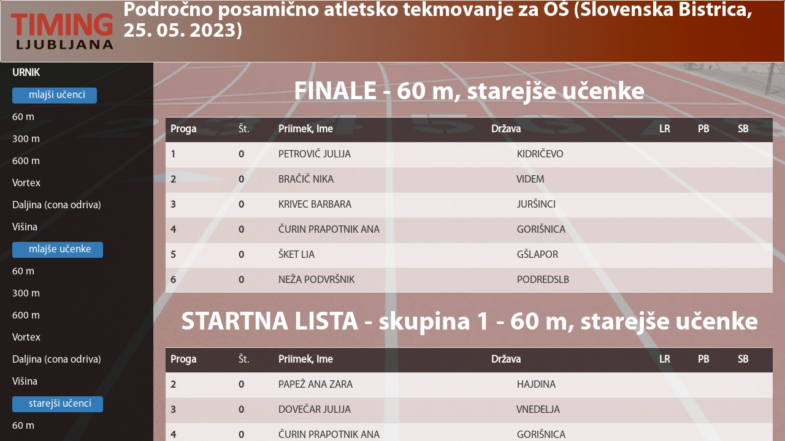

--- FILE ---
content_type: text/html; charset=utf-8
request_url: https://remote.timingljubljana.si/tfLive/default?DBid=5301&tip=S&id=484&datum=
body_size: 37109
content:


<!DOCTYPE html>

<html lang="en">
<head><meta charset="utf-8" /><meta name="viewport" content="width=device-width, initial-scale=1.0" /><meta http-equiv="refresh" content="915" /><title>
	Home Page
</title><script src="/tfLive/bundles/modernizr?v=inCVuEFe6J4Q07A0AcRsbJic_UE5MwpRMNGcOtk94TE1"></script>
<link href="/tfLive/Content/css?v=9StIvMqZAoHNwgf0CDm_FzTygxW4Q_luX0YBNe2UT-A1" rel="stylesheet"/>
<link href="favicon.ico" rel="shortcut icon" type="image/x-icon" /></head>
<body>
    <form method="post" action="./default?DBid=5301&amp;tip=S&amp;id=484&amp;datum=" id="ctl01">
<div class="aspNetHidden">
<input type="hidden" name="__EVENTTARGET" id="__EVENTTARGET" value="" />
<input type="hidden" name="__EVENTARGUMENT" id="__EVENTARGUMENT" value="" />
<input type="hidden" name="__VIEWSTATE" id="__VIEWSTATE" value="PFXeSUB5nVnm02OyVPqloaSC+CWtOo+8OxTMh3X0CnpjoeuSNYTOUMQizv1uBBgzIoFx9lUTcWrIW2QPZEUI41/6SMIEb6oU2nnfSHzVxG9J1OmSWjLvrFeQ5acPZOtFG+tgPjZx8cEiZi3H7HGphEApKJER1jOeif62gn8k5+PLC72M/7wVU9CMVe0o4n5M/R620Y7A3fzcRf+btmIqaknfaXi5eqtJso7wsJaMAavZzUqQxruYlqQgZIJd8147YHLdxKsTe0lHHJrSTEonoS8+d3YIEcNCw0IxNsO3HrdzswfS4hmrmyGnpKiLANqvG59FkCvZy/g/mVpuQHD9yzSBbxV/dbNKgncP13Dqam4OodrCgn0x7HzIy/FtGAcEgObPaznVh43Zl5ouKbF/k/0tR9GRT0mwCdMWyw7CAYxF13EijFuByP5T7uFAfW7stEI/dP6p1aZ3GSgphNkEOEyR3USgf5ccGWlrhCscOSfDmF/4Yx1U6OOCJTFPnhfv1ebfXROKuHySGMICa5tHnV8SkQ7++7SqbGVXHg/6m7WSq+H2KD5R3RS5AKzY564t3qXrhQyxWfXyjinFPo66jHmxJVrABSMWKazjC5C6BtlrABl4O8Ql+rWp1p1JJ2kF8UeHR14BFHkR1fM5CKcIXKvRHN9lzN7v0osT7s3qNsXyFTOJ2w4Qoa7BbdjiEsl2fM79UtU4CZKhd8IjRUyr1w1jcfght/880BJmra6dMjuTBgJciglRn9v5TYcNfRO2aOFNW71r/uuvbNUuzl0OWC6ZBkUJ2xQyRcs7kWTYkxbZs2hX+S/ip9yGGSyF6stwe3P3VSxMLMeopqTWBjmHn3r8b2EHIu8FmaaPVtHlMuNX+BXnV8nn2nDZuQlnXxX+/hueWcCy8reRWmQ38EzpFMLXiY36n72Og7XBhSnSUEsALuQzoswMQ934+PaiH6rRArkO8pa12fPiMYv3WBAvYNjd4xu3z9Sh4p88yCMeVFQh5dj1fROQe5ScGmIvgNrDSGKJrSz1azNeGp8IrodiSv8LxICqN3ayMscKm25QIvl29cIxDsD9U5PJKZW5Mzl/fZE7IvuWxONS3QCnFg8zDq66kzecva5AfRLz6RvEmZ7gCCmG6Ti6F17ellyXoZPVF8qz54Lr0X65B5Fh4KB7C+ARCQDuGL6EtwWSNWXU+sMTP2jpQ5Wwau4Psk8Euj7GdpBXYP2BPgZRK+THWRsPKWsM22SIPbKjXcA/QA6tsxl2ov0LDe+He2dAJckaGmbufiEZhzZmdHnkutr5aYOjHs9hrU2Nq4xZ/DMzHjiiql25IMHP3l4mxogmAzuFVh5xGrfepMbBE2Zk33O/dIzayD544hTlX32/Q/P5X5i40yuiRDlHAZ6gFQ7VZ5upE3jzBFWd7geQ7apTUF/nabqIT6/OCEtY5OJ9Sx/rSi7Fyiy+OZKhPakWEj3IoG1zP/tJtOTo0LrOMRcfqPwAXxpQk5kzGxuRlsqUAZpdgflRqlPWkAm6fAc27uMC/WgXMoQV0UKDGyXZv0gFxxupXGBz55JApCAVZt9fYSivp3T8Sizd4804Hkr3HO50vWSaWaLpQp62/BLcBiyi8Af+OoqeNCtYpuiRQyL0AG+f0iUx6Oa2Wr5jZ6YJmXRq9aBQYc96bMd3yKjcczaLTEOlygAKHEh/Y/PLDB42bOKrN+Utg0IEUVOCU/bBqnzRlj2rsSnZovFZDlZYMTqxutbyZ8yBlFjuiFEHMBlX8T0zzHjezQg8U3CdIdsqfigm1e5QMinPK/Yr11FiyvtoRxm81Xvr+LsuHzBlMXx+BA1yk+ja+QleUrcrOmIesSel7yjP2wAbLhCGE/1TdeScFB64a/hibiYlIG4Rz3paiz53uW1HWOO9CPpQ8ZgF3nMxrm2xHr2seeWi1damQFjeuL4s3pLsEXpfXk4m2VxkBYrSNs6+ty7092TUbcU2UgkEYlaORy/jRrB/k5dFs4RUvBZVx7+cFKPCrs/r3kVnJmdrwQZVj/cqNezdJJe8J9AbbOhe8i68LOtAjMLPJ91z8BQcBlCMmpB8bM0nOaGcXY4+swdf/dEmI4jFtdPU70qdOsPNF6EY/ppQinsX4Qlgwpqs0KjiuOl36t7AV02zGyG8Vm0qz9IFsnwUYAmZDaEuXuSeOSR6eRxjb1j2/RvA40H0WMcv9DpvYeeKuE7lu0W15MVIF6N8UXfkn0dvJ7/WBA4OTIvE1s1iOWkPyeB+ADhDEu8KhSOfgZlh6KhfcDtTRRiOK4FYRvn0e+DPrTDus6gp0dbsvOVSXrVABGg13VETESQm1yOoKO5sz6AxPQkfrYr9MA2dMJTOqTyE32av6t2WSAbEKHevD4hHfmT2mWLGngVHjzXUQdUv74kZvg/A+Kb6ilWKOxJ+j6Mlv4EtJnVPlFJ9l8D47lm9YgRNH5sPpjBEMLRHtBDGW1oVjEDwfbGeSxwmC4aXU9U+F0ryZeYx3YkrYwLpxiHFlGaKLql4C0gVDtVpv+3cZ77EpiYTlmMKYizVZpdl6t4h7JTOyCB3Kot2jmr++IuT2F2Z9dUi6n7jGI/iszofhQVONr2SeFCMUODHfxzTK9IKi2Re2iUzUD0DFYwpgVPjWDquhCFv9VX0rnVHXHnMKKc6KWjffBdaAk/8VqJRI0aOxOwlyx/bkohviPuFDUFfQiZ6jcQst3YcTcpoeTa3serUOYsQ1QukqsYdvaUV0vb6kATbjOVGch07C2BHpUDYi+LubnwCpKV2MXtE+Kz0r/LWsS890H+5UPWm0QyV9PKBtr+907TSVWR9PPLvZJ2cLZVTbSDfLcmyL2n9oROSPR34TY38HPwTlger6/6jBTG1DjPKlXLdSVA9+Q3iotFxebXi0e/0/84b8LxKr0AxgktkaE3kE+DbWMyjSOEAyD2gTicHj0VeyYtT7P+DeSSXhzohe8xVppWAYDgzm2UF4yRhhck6Uzpz0LsrQvj7nDG8mBnpX9q30KxXQvHSnYWUA+KU3Ee0v9DVCy9QVxlYhWDvwk4SqLyi1TnumIC+d8IImgSAyj5N6hkqqKm/gLWmuS/Hx9aF7edFkBJ1NdnKjfpKynA5/CVa3kB/aRIuqTKO9FYw3dWniVBgplH6+IPvi7nN3u4U6cjoj5n01cpzZ4FjWHHE32LSpzUID1SBENYzi+QSdSNJ5e2VxpzKLkz1jtNw53hmCvZ3FM5zXw0rrBpgObSr/bGuSCooF098pOOOEk0ZCXTglYybrLPW9RXf/hREUaOOLS3NhStj551smLuWClNM1XrG6vMdilFD206VT/0oM0yxY0XCwraKHEyP0eM+BkncFnQLD/CROdo3ITvvxZvFHBH2o9JOL4/1ALbLZBF2O4N9HY0Mc4IBqPTGfLUjZSVwgowhfq0cfWwT+639mG4crKr+auMW9ICRfftwpwoBEHmbujJKG/JCznmmvaafyP/8jzoS04Qk8gsGaNRJqXWn14JpFf6zvkbNA2f+JvxMKqv4P9tJ4zJp/5oLUvuGKbjNPygmSpsZsysbFMuwk4iEHyJKzLHhsbXJAsSFy0g9TvXJXnFPwm4/rtc1+BWtEzlbN/saG3jbAuidFJPL55xphyqa2rtqGqR3wLHeZIcRrR5UMJOLkRo30115gsEb1TbiUmWPxh0blTrxNV514I+pKpHb5MRRANBn/jOZ5RCyxWoS/pH1LeFU7RXX25rN8Ex6dXzxDbIr+5aSwnJ7856FPqN0fXdGIcmDFTWiQGpdhKCW30mv2oF8uE6QU3VdaPwLyvW699QPvMlWUrdl6X/UWzE+Podg4+IdLSRMZMOrLpGYxOyb7jSPXPqZaHotbsqhhwG4YupivXZ7YYOf8SHz9Vdp+11M0ZSxwGVkJha4RIA0PezPb2wHcvKe+gyyNvvJJSp6zDwYfnDg7RJc7XeHga8i4vQfs+XKzBq/kQe/2sNpKfdpk8H+xF7RrgllkM23zFXDxzhCOAlDEruiioBJglzQA5qd71rdf5a0NSYt3utxtnjt5sOWde117EmCxxJZELpFllN7wL+hpMoOy5XBwEKFmnFvhR/wQLr3fetvRlKaK6TxzxsqFdujje49AVJHBs+Pq3PxOjcN3D+w3pYyGOT/ABDVX4Szj+Mvz0eT84W/eT//Jd8OGujDdbZHuWzK+WJadzW+2D+GN8Pl7cM0yOrjgLIOTiNbADZ6WjYCfjngl6jvFzrtswE/ANPODylwx3i+exlIgifmCleIDuUH3eXoTzEJW3cztaea4wT3ktGi50KlHoG1vB1Hrekf06ycep4aFAQ7Mrh2tJa1Nxd5Pf6f0e6U9iNPaPH6pNM7CHAGdDlSmaRmepUURmln3NUvBcEQSrYweAnk2xeKGmKm9I8Nh5fEqNs+Xh6i//aNPsotrIKNxkSzTRjfTAG1Bw7fKc/3eS0agmGabase4QEyHMOlLg/VMkW3u/sLlfuvUQludqZHn+JzMAh6vGwmJNr1Oz94A3ZsmxwC7RA4YQ9DygnZmhYCciOfvc6xEXFjFxKprukl/LRopMKZgtQD/KrqJkLHeN+uU9nhXDpoBPJErpl22aMo4OjOwn0UUq8nAX+NEZoLluI/OIE7qMbddhCQt4d4VEWdyOWP8AcmiFYiWeXxAzS9VFP/s0Ar6mK5umLwnXNqpOiqMy1H1dDdqaZNR8deTgf7gKNQDYzL2LfcngWv8V6TV1Dn4FkRGTanJ/+UGickraMufX+Sg1V7vW2ZiyanUautFPx69MHu+EesMuaU7QsdrTXYxtrivuCUHat37hl9ZtwjLzv5dhXX+SG129lr8tvBIJ1HHes+oudKIxZ1rsDiGxnQWnWNOLqKTKrT/wSPpF/TzFf/NgDl7LDT4CjrfRWFpuu5M1xpuUkol6Ggub/DYsf5hkECHBCTE6O1838BOKeuF98Pr9IYs3Dge+uIxOC/FN8vTJ03MgrKyeTupJCq3jM9kKuWijr96y8a+ssf47Kw7d7U3gglxpAR9otVMVmxqDYoj73DB2omcAjWuV61HD+uK/vnEzEcOFaWzQwJkHyK8XghoKLF1OlUSr3FyZJZxfydvMO6jWRLSiX29sfcAdoGqV8+jzGNTtYNAVEaVfiOcsCS7CNCgNgCChqXsLChYK9TaHBrC9ki+JluIC+2N/OVQypVCBHKzpWoUL+R5IJKOCo6eGSZtbEj/lkxvfPPyb9K6AQ4mU9/Mv91P0o6SO4NC7p+Fus/BCkFQ59hMFsrmJ5KYYPuV/zkxgmg9CssmruzQa9/cAFCl7eagAHSsPjZ3nt8IU+s4ezdR4IK3a6ygIas8b+POGsiPnrl6YLxyrlbrPmMptvNKtfiVUGxl+EsKR344RF1FEnm5F3P25TYu5u2pR5hRabApBS2SORLLeRESYeIMG1+F8Dhxt6dO1cP/8qtdsDeXDtS/nEiFMlqDxrOc5WDXEPD/6A2IogSqIhB54Caa4cUXJNdLrUx2o9AsogX+1ls+0pseC75qT0l2tQ/H0ZTgMq20b6mQ6ZkBFBT/Nf316/XfMftqzxUBDlt59AtcgpQq0iFscoVoxE+XS2a9cPqEOFy4CQtJxnRxMnGOEk36bIZp6OmbR2y8obq2zNnNR3VBt51gcZ5sArcqJCtKtPSBp36ftu7VxIaxYV3RBt6/lPXeY5iDOilyN2d4JSXFn0vfd7ZgaSivYIyA2c5pB5jSL21suNfrcLJkKvfCcwU2P2MypW2vDP59PfoZRMHzEJPEhQHfpJJA5Sja6hMte6YRQCm+dlnK5IbupYr9nGpAX8QhdlQBatE2seyg6rrH5NRiQEtmLlMrhiUAjS0q7W3do6KGz7+py5w/mkMDetw8rmxUKp9vtGMd0Zcf6aXl5GoBYJaUsmPhyZJy1Mx15XCU7Agg1zjNbuNoE0XKZW2qfLv7tmKukMW2nmk8IoTi6iZlvk2//rSwH+UYWsvAkRxi3cQWAT2lqJMBwRVXE+UjipEarTHmxuhExi4PeASI61NMwnV26jSwRTnq9aSkW2s2hvCmjk7HeQZoP/ftrLAgS3gcjpKzerJ27Oh8XW8tg4yCzRTtSVq9N93K2ByI7n+Qj8AJAy5pR0ffdVB0W7hb4azB53tB3HnV6Wuqz/D3Jk8PjMKpnnQxDpEIjep3t75gmGvkLuX1aJmeum7Mhh4X0RTGBHGEOllIUmjDTB86GuSUxB5z9fezRXZ/NZ/9ru3Oo9wtyPdOTaxRhnwj3vYfT53FYG8t8cIKWL52hBSwPR7BWPJqAj9G4ukmhvp69KspDTAazi/sXG5hrkmx4ZtCSB4p05ExbN86B4fZZO0T/D7WlxKwjTsRbHRkDpNVYyzar2/wzzQwANx0RO83ZQdFq5qy3ERO0DIfOTmu0cdR4qpqTjtQ3PEfqzzl+z2QCe4LboiGVBrgK1Sk38zkb1NVCe5NL8HErU/4T/[base64]/lfBhrCkqWzQpxSVxHhLxujXyGnDaB1OQ15JQyhXgVyBSTQP39GMUBaYVABS8g96eNu6i0M6vG/zNj7BCvC3MgA5Je9X1FDXgdhUL0/J4A1X/zDcByNtLvcrZwhp4ley/Vh+CwLjcqnKp4ExAUNCS5HEypI7EpysLBvJ4XuqDIx+r0VziDq3oj9LNHaaUWkeXj8BewJRn474DDI3Y/1CXXeDbZMsrKZcEQdIYg0jhoWo7CwCQ5LFI6LEcUbJHxC2xwXvl8Sp3yleoKbwR9CQTWXt5krDyf8sHH8qel8vHXyUowisLNfv6Yx6738HADjNFM5FSuwR/ExpXkRwuxqntqhOLXWti4MIaFTfQbeEAJ5HDnKMhm4PqlNCLsD3Weki3E7hhSf+fW5vykR05/80onzWQ9T4Rq9FrnQ/uTlplBgn1t+By3dXI2lR/z5I6yr/o15p/6RP6iN/[base64]/jh6k4exIbSXz0xjvtqEZgdlzgjbM7FZfdUk+giLpyxxKCRnJ4RqkwijIa8wxF8IoAyUrx2ce26tokU0XEN/q4+58s5LiXH3D8WBAxf5civXFO6Mh+zT7Qb+XLXiHSCWxEOGB8lQl4Hix2+N/SipDNTw1j963QDUV1JtHc9UiUJAC04m2niUmhUrxgX/g8gvevsgIAoLAByalVq3eOaGAKCvEjsFO/Nb6jm2teo1P+3p0JTA9VKDJaEFEaBKWK9hJSBymtagCQeGjFKUb3s7F4tecKGoDUk9q2nK6bdrtHYqozbfbRDZ4/WbZkwLqtfAbrtU81afMXsbaY6lWUg435sH/c7lKZrpw6LPynnkhMzeD6B4wuSKkjRRlN++icG155kWkvtgoVZu6jpWGc/uk0qTtqmWmtbhlHpOJJJI/XY17f2vPwknbEzFg884/3aEnDRy/DOBnIhG6n26EJHcZ0ehurtusewOVndcR8rYGlz/r8iSXtFpo47MN1gpu7KxdSj91RaCePg81GlY4WrWjYxTjMevd6wLI63MOifxOiMcxajWhUV2+CridiiiIhYvzYy8pAoRZw7AoeuJTmOeq9YBQdzXDiA0VUL1B+rpJ/7QiWjBAthZjk1FQBuDZefRqA2FLQ5WmD9mHRjM7NVPtDkLZJVytVN9q5DLbaHJcF0O+ljcbRasH/TUAV/NaBgL5vENT9Ghzuar5t9J98Z3+Ytxvnvl9C+iG4YmFCujssH+/XZ+TYrWZ25VIJd+V98ew3VUi0Vj9LDrwEAa+h7g6D7InhsbkizJ9HeBkyoctDjcen4WvwuRbgu51r2qPdmBi31g44yoLN2gREnmc6cNTN+FaQZoZ1WcWU/er4MuJZqQ5Ngc6pEs5W/Jl41e7WSkF5457HjZoEdBX5SViooqMZcE7vEhNEwnoJKP1a/mjyXZ7wPZni1I828P1rFqc3uJCf6pu0g+VGt2iZ8YostDHlMVsy4TCVu2EGhWOS9zJ+6OEj4JRHyW+UH2EtPjHnqA8V289692L1zO3E9O4F3xmGOYzo7I8RDegbBYbxNfXP1MQF60zgg740IxSnEP1sCbf3S/Ug+V7W3oo5hvDg8U/p8FL+Tyhal9Ct0RFVbuVkiNWAR+kk/0PazfdwK4kcD+FNZCci8XJnOS0vGuDYr/e++2Lt8sLrOY9Ufv1Ox2TZjP7TAe5GBkqcrRNVxEDX8mZw0Y90mEd/7kDERSaGJAAs6MXB3Qps8evWNWMKylahrIgZwwCGYZKcSSdtsyp386eepLwZ42jZPb4qJ7lpboxLhAV7bExzMknR2FrU1GxoNKkF+i3e4YZ8UiFeglCsYsiNnkI1dYrpvmDHTyJZSFeYanH68XRjXPLL60nXdi8HHnUvP18WzI/rL0nuYIqGtptwB8EmYUHUUZP3b3eD1vZLfF1PJTlFBdEXNru6SgrXDKYg3wh49pdLeI1p/v+GPeLx+GbH9+xJ9Gz76Ir6QEUTk5MwZeIbEgR26IlOs4sxbPwKI5ce3XeHUtw54T8UFZMQvVRW7yGPIKvocgYwEmdpcUuJG0QUa3//iUOKafSnTh8RuGn1QV7DpY58E5lz/[base64]/2X3o6zUoCTV6mqdIy6+xg6QFbF+J0flz++IiHbL/2HVNhIPn2sO7Ou64TbywY8UoPngU2nEDTr11HGVe4A21hbqcxwjuLuDxNs9tXO8RPzQdekiIx3BkjiPIk9y1qRHYM3sMAnoVZjL/Qh/yYQAjR9uA4YQXkEVveHgaxog668rbWSMZx2W4cy6SGfXn8/BHLW+vgOP2o/CHjfx1BCzMpuDT7HWEVEsSbnKdlzWOe+CEpG0MHOOmrpWqYmaeoBivvW/YW1ZN6WdFqF5x/9dCosVJdp1L2deKURGBZLC+RKv2D2lCm3JLOq1/hI8y0LZttxKjX0h25L+uCDvDY9Ze413m/JOMicPTwKP+X9l3lrAO8K/1CXDVdZ0cWYmYIZPFMw0OvpNvDPJu1fDVa8zQ27FK3FJ3+MmAjHh/Uwi5243NBxpSpRq8/tXaK1rPd7bJIyT/Aj5jlz2S7B0xVtuQbWjBp1+U9OyD8502ULZr3IIDvUOM3DMEmBVl5W+TMxCgvsbozA7o/g0LuzGpveP++AQM5oZGWatJX60H79ZOpSopa5oR3ZdhRfeNzFgOmLjEp+NzYh/t+xU4oz1xyPjLBtvaltKlRhM3wox9p9Aad2t4951BS5ovRnv9AHQYt3L5hCeVdv4mjxcd8yqQait9tvADSgUtTXdVj36FviDUu2c5q66Rr2Rgasx6dxEes6NBv+xKSmnrSORqYf+zPkb/pIIKTcaT3XzmuJMF8v/ZUwCKitXAo3Gs+naneBjkUDergRKu9Rhrkm6gKFeCry6/5eJHTc/XICTrBBLXSQhE6/gX/o+kyL42AkDisqvjT//8dPjAVdXk7gwrOTK8SpnTfXZq7CcHw0gPDcNWmOkPcyPynsVKZHBruHcUV0S1fo/hjNt+7sh2jQTfwKhDArFUbknKb3QMvunzvjXWZVreRfLq0bI3RGlKfMG8PAvGIp07v8IDbY/mDpj4wu3IZW7Z6LXXj5kn6oEW8QgGKRbZVgi+NQXL3vAMkKLxzb65bHMAYHRRluFMWdExTu59IvTqfKsdSSk04oi/BSfpQVkBCuStE2Kf4ZU+8pZZsulz7tzdwdLaBj0KHLimvh5Vrkm7ki4ynj/OHhXsmwMYqlrCCmyQ2ou4V6+BMRiaZ1gIqXSfym8m7UrhF7USoXbL2TknHAFZkUf3HE4O0hdkl8T4qEl6qxUMDmjGiBEjlQZGHhVitnLq6Q4RTMJt0WaZtLJxkaNYfsDDntNZgs4waYTt+/sF7a7Ba8Y6Ctl/X/PDkksCoW5a8psMyPfUDt5azUVss+FsHSabkUu43NBqymqSpMBqz6mQ9yW2cZgVpJqTh8aaeGIYY4CRltL4fTn8BlET7nVjG/Q3B5OhxJt9GD2VkL+tTWaXiZYzJnlrsruK8+88qjm0aLb+DP1mbPTYwul0znGte+MgbtRQIaKFH75C90XlesMpNRrrEyM76jgneCQVHqJm9i0Fr6l1lJZiyaMRrHOcrBswtSof/H1w5bntLGWAlcQoH2QM0/qNpz6m+t+qGxuTcrxT6CWNq+hl06yZrntL7aVr+eQ3t+eiMoey61Y/pP0yx68Wu3+9virk4fBTLpkD8h4GXkoH1xyuWiBYvAaq4b+A1bgUrpBOyTNcgjkNWOdUTe7owUUl7uFPLjPSw2bqyRby41eI40k3h1p9+kKe52d0HPxGTippblUcjjzbpcb6KK9HRsmwtKu52cEqjduJTFHFyUhebkNNSmYoIYpSmfViOc67QEmjwqMgNzcKZ2uFKh/C99ryxaGQBLt/thVE+KThrFGJmOIRcxp4tCA64EnDSmz7Ivl5pjtkNG9CLrRkgkTgdVJuUzmKiSYafq8KvCXmG6ySik5CCrorUyYZoW2qy/RZ0oKjojXNtygPFNw8NJRqdeoIRSou5WLBUfJHSlF/QgTfNqToM0JcGL2t8oF3CmI1PTTIoLSxOeIkud3jvL7qStO8cgv77ofQV6i6wKd/fGrWTvIMcZsjNW0e+8QGPIrsKBhhz4cNE3zHS44X+1RtcRX1sFGSjgFprOtq+bTEQB0UXOjIKdgbfdfOKefzbqWViOTCWHqZfw+uQ/6d4p0214WQb8HIKJ7N/[base64]/GFnCjKF0odSxVmOH4AA1xH7zP4kpqxwFn175n6pPJUuFvSOCDD4+upYBhwKwZMPj2HSLE4Nt7nYAVbuAIO5GC30bUO1zuu4DE9Ui3WEl5rjWsdCfZseIgnVqmZRSjtyaj9RY/pN8b2SoVZ90kcNMZhQSySQBGGNk2Bi8U3u2Us5jBAztknieIt7I8LveOOv5tyxudQpqcdhRsV6ZJC2+CPcX/GusvzmG0bldWkjz4Vkz/YFGJUufBbMuCpj3F9Mch6WZP8NRY0CO/XV2nKzV88/qnNIdJWl1qERBj062R8LI3vgQz14T/+N/r2PMC6ZULPbFiIv8net3zXvbyjynV2jlo429/rR2wjdO+jVpJRsdrjwBjGqtcGKcOroeAqJRBMrwkBUyQHKgqIsgyUX/PamzQvdeMU3zWyWrqGLaURtVh9umrdR9Fg28n6apAM0WgB5grd5OZOdFAQ2GommdntIbjxNfFdu7z6mRNV0xbFjocvIftKD+E7MmBkvVwYxU7UDV0dM2T2s43E8pVY/La1K4qsm/FGnOEcC2xF3NR8xh0lm0hQCpl44P3DZRUX6vjPm/o8e3ZFQFsMQ0cYPylQudQIoauqcfY659JS/[base64]/F+b/g0RCIeIJT6EPtBukSKx3iG0XodVOmxSknFsSBsVTohsW70+zmKZ/HJtplCc2zrcQCT4zbqDOqGw6l5iLYafz9CYqhgIVzMQ1NFpvVvJQ1YOHUPiPEtV4M6gUTOr8lmgv0ELEpuuXSAJm5+4qdvdfKTnnamLBZkyKWwoxHFAiSs/QAfE9UgEQyGtM8O+pXUHF8uSdt8wFwo4p6Kk4B38U49voUESf1Dt3/QDFTiF5HZXEro/kr9kuRc3JJ4mFSv7P4toEf3UwNcYwXHib6rHxQCKA/Pw4NL3QROacJRJHmBBrAelvjjvm0qC+TFu4bqogZkq0gj2NGvwlcat0a+6BD4BmiDNg0UOKegIJxCCLCZVyZUjx5ZyMbtielcMGt/gQYdMmELlnUlXkcxkWmhTLn31UzP/mf2+SwD2bPR1vVqWGo/AApppwrD62KSr1BHCSM5rwzNg1vtSwE4QLGuSfhlnmBiVoGarAMzQGT//LWPTtB9IIe3vqa4WwLks49Eyci38mv9V8IfyTgtiiJ4y0m2wxThWktnWTivqTMEbioUznrLzSvgsmiWnlyQeI0KmQ4bmgpySTFfQ1jbnE36CehSCkEoNKbtybNfigRRGhDWIGGA/yzPVsGFivFMmuNRmzWi+duFJ4EHh7GGidLpBr8yreb1a3eWzyV9cTA+Fnr52UMszE0HPMfUiSaYEVIkaAw83Yl9U8dxzvEqhdspL/4WN8W0aI95pvGeoD+OOm3K/pnHs8I+lvJLKfvIQhPV7hq+SXLaq+MV1oY7GjEpHoAT/s9X/VbLfxBOVN0vF5fyb6Tu0JIpXfRCziPmNfDLVIwkOc4ZnRV23ZvWaKG9lf/fSy6Ll7nJr9HCZWuDOoPXYsNCJHPTRVwVYFJhtNv7NPda4dZ4J36AQUHF/BzR7aLoxCPpPDHR190bdGKAWDU1wfdGeV82+o3siYXUxJR9kOv79s/Zgzcb4q0tuyWLRRSINzcRNserZxs06j631qEmZK5BNydy4UCFmNf0xRFe0Nfb/9+loiXI5eJqpFhCCZmRuJg6Sz8oQiMpfE7NQzwfJfwKUB9LODE8c/RleifBLwusBxRz+ICN36pxRbUwc2ZqNoIM4HIaVINmVL0HURhYfPgM/n3SeAhTeZvXnupWrBQ/Jq6pItfmDowpVGj+ugVTsByJjJZvVzZDGwFuuFK+lzPaWyzbLLolltcTnmHNN3PbG3Pco0+gufmZv5bOm+naqY4reViIgtkbb2DrXaHL7Ja84o+wMwCDBoxpa7miH8iPJyMwxQXPZ/dX+/mBIyADwYcxQMTzCl5rwKrGwiCFd5qGFclG12ByMf3f7sif0pe88P3D2iuek3u6mckS3LmCT02QHReQGqdoIUM1Bcpwk6ZrEZhTh0cMTmILKzkoSVg9AFqVbuEoJUBJc9KfQqKauIcykccezopUQx7pdPpLvqq3cwbDxkgYi9QeS//g0gRnQBrXnJWrA8Z8xCNDi8eQ7mNyDyfmWVF6j4Tug80ZSXTwiFV8Cv0+Wh/DpAuO5FM8CssTpzbDB7U/pH9Kc7ZiDSKq6KDcBVR4CfKx3tN1PZThkNZ4UUjjYGVLrf+aX8oBKnKAFNYkw5WTGJy7OXaYUF9fQN6kAkMelvzzNlRBD0qnmY5Mzi1N2S6KWmEB0xc9Tq+HHXuqiJo3DhltO/F0aVAUQtndzggrbqbI4IRIrhqeZiewJibAKJtW8ehq9seJdOFsaiI3qUJSPemprthYJ+XZJTyCgmBlJmJiGVLlkut2Or1DKYvpwXCpFWH5hmnnzEg4atX0NCAYvR76gpKITaeqXOVZaLUD6p6Wd6/6kiPFg9quYnPTmEy2JRjVUi0E/yWPRBMAUFNDJH4xD1ybm0dFI2dniPUvWhOzDAmepfweXkJlgzeL3+Ze7BJ68hyu36kv7Lj7luD/non2ur5jy91wCrm7pvUZrQrU15njYDA/Yrssn+g6kY1zbGNpolLd2bMSm173TQIPi5iA4xJutKWgBEsHqlcBasHXY8HvNMI4ztbh1myw03ph6GM5nszgcV42RA6m8mDCBuZv1RNBzSms3e/T+lKGeNQDx67rJeyxv/YJI4hwx0Ki6zXQuAn29Q17pBV/0xolgBO4Y/xKKgNoxdtfA71b6HKnxongNcfnL5+JjK/dg4FOVihRkIguMd2TbGnfJfO6LJPjQj59JdmV3KHLhEwRWUwzx6iyBytDCTE1VxdRhZYNPHPWbzPmhhK104IE2F8H1qXsrmzqxFJxJCTxQVyRBNQvVq7s375FHL+wVo0lMbeKmkRTYaKUeB+oBHZoJ/3kZ6pPEmq4bylROL533Qph5baSQ6o3PuGdhvAz8QlAFdNrSGYqFzgDTm4pezuH3QRFMpG106MLTHonyNteMDZBtADNTwFVxQfuMlAt6iDIAKKj/[base64]/3V3hfV2WkPDeuTxb1h4GwtPf+Wiz6bf4hl1tqFTttGdYXTZqtGMT5mHC+s6RrbnrSpgVPAtiXb63QZUJLuWeMMLUCoqqy6PTZhOw39c6yB8yjtKFFEe6bDhLM5i2m106xwfpZosj2zQ3Tj0g7vi3ZmTGS8dcxbMo49gCudM0Rt4kSl06EFJiH3pEbBTmsl7/WPREJ5flBJER29QBk2RD7sidqtlBkA56/Ns6l47rWxZXx0fCpTF3gjprNuJYp7NHIAkDrfQK7ptbZ9k9FlQGOur3iJf8WewXLkE8rjU+byJAh0yW/G4SDuViagdGSptqHi0lgET62BT6xwFvSbnSssFMA/ofuDuF4zQwB5lk6LJuBOAW/9tXGAsqmN+feMqNk/DW/krtB/f2w9cvo73gPAHNp4v4PqrtHLUeIuapGv9koMVRLea7gCpNk8qhtymXhg55a61r7urSUr0XUoa+nXPRR+XCBYSMyaZ+mvD/jgJws8e6OWyGlu8YSQboaz9BbxHDrJvojK0xYVgUZF+kAuUS5VAwIqXD8iE/ocmnOOeSBU07wJSTnkBit43Tn+FWVcxBe5+2+iWOM7qiOKlrwfs8Usi1c0yS5KTqPvmqca7jCOXSUm/LYqC0wXFbmN12QwrxKTcy2CQcVpU6Ne2dPbJ4oq1RqANTNqFJxvs6PCHLKeEQwSZAWl4TtoWeSqfWXpgrCPNXb8urzzrXCqzYdQRaaNdE/NHTQYWxAAXw8rHLC4zsjq6SASy/G25poOMt5N12g3/L2VOvG+kHHvWQbhYuMHesHnlSpIP4EZoR1D4Vz4gyZAAL2N7OCPT9CFw7G9GPFhWjLR1d9nFeFzW/n2H0/0ITTCcHjEa9M3vlbSggBNPB3enJZgJrmj/0fgS0H3TWQ5ZlXlPa9B2z7TncaYZW5Mi0dOiN6OqsEIXFkC+CN4qBit09zd210NpqpLtMbqHGrgEUZfpEIiy51W8HVbhmqvl1FkELk8yLFVIWz2Hw/CCtM7G8HAftkxtOkv1Z3ighHZTAs/LpnFf3z8R10X8h4mnniWnG6F/lkzKqgl5WjEdtkUtsLus9ttNHL+Odc1clF8w9UoXHjgiEtDcFsT5Tn2BIR0uHGfzjJWs7cxJ2b3QrBNIxkd437Bfg8/LQpv71iWG+fiYxQI/Fp4+uUbi2PbfPAcXrrx5ixwIVHfukXKw82922fm+8rdxGYI+qiTliaUdNDZusFK7lclYTJILOJHkBcZoz2ZKhaf3QQc7H7iSJ1zshskLpbFjkTlEVZHzEVsQBwRdik/V5IKqigkavwwZjJzQVRWxQHkfUlpbxxdY7ac+ZFEedHdndg16jb/cFwSocVpZ5h5e+43Duq1ZWFzY3SZMHiSesYRETc+lWqG6uv4xVdE1RZRFGUykWQwy1I8IrJ0tTv58kgytbsgBa9hc3y/S3wB+pzrlsINurqDNg3Vj3nhAnp6B7PVgzQHMsKYtEuDkOBN4FyVkHLsTRuJxNbmKUozqgnkkWVKZ/mGGTWnPzWRwe7/[base64]/sOlJzUhJosoMhBZhUmz00i2mJDNotbt3jpnspcBz7Q/yDNN+17jyJ4/3mn2ODB+mInjzixhabFZg9/zCLopFS4fxdCJOIsDle0bm98ZP5pUUYKqOCnlgq/Mrj2skZwru0rixMDj7r6Q7Tu0S7/5AqoQiymGtWadcvIT6jYamRJQSjGtvAvZhUmF7soz1pPMnq/c6qBpzdf24beoiAcx3ImMtQBJzenPuSH9Lxc3vbWTTNoC5NJoND7zUJwLXH07VkZ5e1Vi8lLa14lPXLq2J7n8Marqbo0wDjHUNB6kVxXUqnQEOcTwgPDKQTgCIqRcgnlh1gH8M/UiJT0PkabqrW7iAHMqQdw90uscZorMyb2KIIxqwFeRvPMkOQuDk+MV917hDKZ+Xupyhx15A3QRnU3Osxbk1Oz3iLnd4HkZrkxSi0cQ4BwQsf8mmUJKj+wnip2IbO4j1WvA2au4Wc4coS75nkNDcmWehoISKlPCAym0AiKa9PPX3Iy8T/XKfSB8FncxVgRklMcKz8B4C2BRk6U5rV85b8MIH6kDQ0Htf3r3gIRHC8ACfxPhTR1O7AB/ovjPLO3eCP0ntZPCZiZw0GBspqOBn2maf8IXufE0wn4osjrVfxeQHBxmCTbpX9pPhblLiIAPot8NEW8ft00rMdzCdzmFgdEoL3zT+rJmsd0QRR9eWQTOMadGa6i/Df7xsgPYtVmbuuQ5jlqqwKWctLme8DPDH3Y3+snvQiKZOCVIZUmRQIEUoNmXmTqdFeWbxB6/pwlpeJyCujZOevY+66js4NkEPGMEkhTPSRXFwvTLGl1BU4YxZPB88z42NytyHcMC66l2Ks2WiiSIQjavhzpZkweDE90GwzUWHJjlnGkeZHq9ScogukihpmHNjYkCbfrKCsJRt9hcV/UKShZGJ0eHfh8nOzdnknZ2tFdK2iQN22f5n2jR8NlQOgDACowEI/Sqaa6jiqrEgIcdfuXOu7wA2UhSAPe9hqdBCNV17T400VzM5k32glJv9BNLq6+MjqfFl4FKYQYrtEDhwJdjRy1Sl2LKNdDbpl1v4xaAnDOpiARcIpTUUG74IoVJORsczIlEfcyv/IZpqk0ksPDQaMIJX6qkbPmTQQLg33YJPEWkAoMfAqUFYj+dffcU8Wc/hQ37xqf+l1yFCk6UaWOe8oQK9XpVNA7+NLKuZBZU5FuZyDoR3J2OO4nyDiEjE1wNofws8dJ/F5T4mJuyz0WdR1jgh22Yr0ELE3H0wYyD/9X7k4dmtzJTJVLAH3cJd5J/SBBXH1svgEyu8etRnFjWZuydt/vc+/asSNzBMxV9Uxp+rlKiUkC7WzPqWwocPK0DywoLBjzoGd5lXyP2uJg26Z/3AeId1z7WlaETYJIyWDX8mp7RySbaFfnM/Kcau87hMUcoP2QDETocURZKWarY4df6L1u/FdiovGC1eGsbKWtzeLRCCY7Njd5uVQ5mloo2aq2szaxg0xhLhLz25Kl7DivZgZY4T6NqB/ZLBjW5Qlq9Dre6WVolH3wWLj5aRj1m7IksPjAgZRvt4r97ucBwrDlW+EmT9n8tUH5skEX/H63xAz6JP+qHMVj+xf6+u2+rJEZcGRwgIgrF1uVCEJbroprWaePUgxL/pi2KBKixrfOTJa7G66t6kJSQQQlK0nch7ziKI+0UrL0SpQf4cuhgeotSLosp2xL3A6E1Hs7CsTTPMSSdixk7wgB5MirdjyfJXov3L85IRPj/xCe1WfubM6jkj2s=" />
</div>

<script type="text/javascript">
//<![CDATA[
var theForm = document.forms['ctl01'];
if (!theForm) {
    theForm = document.ctl01;
}
function __doPostBack(eventTarget, eventArgument) {
    if (!theForm.onsubmit || (theForm.onsubmit() != false)) {
        theForm.__EVENTTARGET.value = eventTarget;
        theForm.__EVENTARGUMENT.value = eventArgument;
        theForm.submit();
    }
}
//]]>
</script>



<script src="/tfLive/bundles/MsAjaxJs?v=D6VN0fHlwFSIWjbVzi6mZyE9Ls-4LNrSSYVGRU46XF81" type="text/javascript"></script>
<script src="Scripts/jquery-3.3.1.min.js" type="text/javascript"></script>
<script src="Scripts/bootstrap.min.js" type="text/javascript"></script>
<script src="/tfLive/bundles/WebFormsJs?v=N8tymL9KraMLGAMFuPycfH3pXe6uUlRXdhtYv8A_jUU1" type="text/javascript"></script>
<div class="aspNetHidden">

	<input type="hidden" name="__VIEWSTATEGENERATOR" id="__VIEWSTATEGENERATOR" value="ABA5BC43" />
</div>
        <script type="text/javascript">
//<![CDATA[
Sys.WebForms.PageRequestManager._initialize('ctl00$ctl09', 'ctl01', [], [], [], 90, 'ctl00');
//]]>
</script>


        
    <script>
        $(window).resize(function() {
	        var path = $(this);
	        var contW = path.width();
	        if(contW >= 768){
		        document.getElementsByClassName("sidebar-toggle")[0].style.left="250px";
	        }else{
		        document.getElementsByClassName("sidebar-toggle")[0].style.left="-250px";
	        }
        });
        $(document).ready(function() {
	        $('.dropdown').on('show.bs.dropdown', function(e){
	            $(this).find('.dropdown-menu').first().stop(true, true).slideDown(300);
	        });
	        $('.dropdown').on('hide.bs.dropdown', function(e){
		        $(this).find('.dropdown-menu').first().stop(true, true).slideUp(300);
	        });
	        $("#menu-toggle").click(function(e) {
		        e.preventDefault();
		        var elem = document.getElementById("sidebar-wrapper");
		        left = window.getComputedStyle(elem,null).getPropertyValue("left");
		        if(left == "250px"){
			        document.getElementsByClassName("sidebar-toggle")[0].style.left="-250px";
		        }
		        else if(left == "-250px"){
			        document.getElementsByClassName("sidebar-toggle")[0].style.left="250px";
		        }
	        });
        });
    </script>













    <nav class="navbar navbar-default" role="navigation">
        <div class="container-fluid" style="background-image: url('Content/header_bg2.png'); background-size:contain;">
        <div class="navbar-header" style="max-height:100px;">
            <a id="menu-toggle" href="#" class="navbar-toggle">
            <span class="sr-only">Toggle navigation</span>
            <span class="icon-bar"></span>
            <span class="icon-bar"></span>
            <span class="icon-bar"></span>
            </a>
            <a class="navbar-brand" style="padding:0;height:100px;float:left;">
                <img src="Content/TL_600x300.png" id="MainContent_imgLogo" width="200" />
            </a>
            <a class="navbar-text" style="margin-top:0;margin-bottom:0;float:left;display: contents;">
                <span class="naslov" style="line-height:1em;vertical-align:middle;"><span id="MainContent_lbNazivTekme">Področno posamično atletsko tekmovanje za OŠ (Slovenska Bistrica, 25. 05. 2023)</span></span>
            </a>
        </div>
            <div id="MainContent_stranskiBar"><div id="sidebar-wrapper" class="sidebar-toggle"><ul class="sidebar-nav"><li><a href="default.aspx?DBid=5301&datum="><b>URNIK</b></a></li><li><span class="btn2 btn-primary" style="padding-right:18px;">mlajši učenci</span></li><li><a href="default.aspx?DBid=5301&id=449&datum=">60 m</a></li><li><a href="default.aspx?DBid=5301&id=498&datum=">300 m</a></li><li><a href="default.aspx?DBid=5301&id=451&datum=">600 m</a></li><li><a href="default.aspx?DBid=5301&id=452&datum=">Vortex</a></li><li><a href="default.aspx?DBid=5301&id=453&datum=">Daljina (cona odriva)</a></li><li><a href="default.aspx?DBid=5301&id=454&datum=">Višina</a></li><li><span class="btn2 btn-primary" style="padding-right:18px;">mlajše učenke</span></li><li><a href="default.aspx?DBid=5301&id=455&datum=">60 m</a></li><li><a href="default.aspx?DBid=5301&id=500&datum=">300 m</a></li><li><a href="default.aspx?DBid=5301&id=457&datum=">600 m</a></li><li><a href="default.aspx?DBid=5301&id=458&datum=">Vortex</a></li><li><a href="default.aspx?DBid=5301&id=459&datum=">Daljina (cona odriva)</a></li><li><a href="default.aspx?DBid=5301&id=460&datum=">Višina</a></li><li><span class="btn2 btn-primary" style="padding-right:18px;">starejši učenci</span></li><li><a href="default.aspx?DBid=5301&id=461&datum=">60 m</a></li><li><a href="default.aspx?DBid=5301&id=508&datum=">300 m</a></li><li><a href="default.aspx?DBid=5301&id=463&datum=">1000 m</a></li><li><a href="default.aspx?DBid=5301&id=464&datum=">4 x 100 m</a></li><li><a href="default.aspx?DBid=5301&id=465&datum=">Krogla</a></li><li><a href="default.aspx?DBid=5301&id=466&datum=">Vortex</a></li><li><a href="default.aspx?DBid=5301&id=467&datum=">Daljina (cona odriva)</a></li><li><a href="default.aspx?DBid=5301&id=468&datum=">Višina</a></li><li><span class="btn2 btn-primary" style="padding-right:18px;">starejše učenke</span></li><li><a href="default.aspx?DBid=5301&id=469&datum=">60 m</a></li><li><a href="default.aspx?DBid=5301&id=514&datum=">300 m</a></li><li><a href="default.aspx?DBid=5301&id=471&datum=">1000 m</a></li><li><a href="default.aspx?DBid=5301&id=472&datum=">4 x 100 m</a></li><li><a href="default.aspx?DBid=5301&id=473&datum=">Krogla-3 kg</a></li><li><a href="default.aspx?DBid=5301&id=474&datum=">Vortex</a></li><li><a href="default.aspx?DBid=5301&id=475&datum=">Daljina (cona odriva)</a></li><li><a href="default.aspx?DBid=5301&id=476&datum=">Višina</a></li></ul></div></div>
        </div>
    </nav>
    <div id="MainContent_divOsnovni" class="osnovniDiv"><div class="naslovH1">FINALE  - 60 m, starejše učenke</div><div class="row"><div div class="col-xs-12"><table class="table tableStriped1"><tr><th>Proga</th><td>Št.</td><th>Priimek, Ime</th><th>Država</th><th>LR</th><th>PB</th><th>SB</th><tr><td class="tdCenter"><b>1</b><td class="tdCenter"><b>0</b></td><td>PETROVIČ JULIJA</td><td><img src='Content/Flags/empty.png' alt='KIDRIČEVO' style='height:20px;width:30px;padding:0;margin:0;' /> &nbsp; KIDRIČEVO</td><td class="tdCenter"></td><td class="tdCenter"><b></b></td><td class="tdCenter"><b></b></td></tr><tr><td class="tdCenter"><b>2</b><td class="tdCenter"><b>0</b></td><td>BRAČIČ NIKA</td><td><img src='Content/Flags/empty.png' alt='VIDEM' style='height:20px;width:30px;padding:0;margin:0;' /> &nbsp; VIDEM</td><td class="tdCenter"></td><td class="tdCenter"><b></b></td><td class="tdCenter"><b></b></td></tr><tr><td class="tdCenter"><b>3</b><td class="tdCenter"><b>0</b></td><td>KRIVEC BARBARA</td><td><img src='Content/Flags/empty.png' alt='JURŠINCI' style='height:20px;width:30px;padding:0;margin:0;' /> &nbsp; JURŠINCI</td><td class="tdCenter"></td><td class="tdCenter"><b></b></td><td class="tdCenter"><b></b></td></tr><tr><td class="tdCenter"><b>4</b><td class="tdCenter"><b>0</b></td><td>ČURIN PRAPOTNIK ANA</td><td><img src='Content/Flags/empty.png' alt='GORIŠNICA' style='height:20px;width:30px;padding:0;margin:0;' /> &nbsp; GORIŠNICA</td><td class="tdCenter"></td><td class="tdCenter"><b></b></td><td class="tdCenter"><b></b></td></tr><tr><td class="tdCenter"><b>5</b><td class="tdCenter"><b>0</b></td><td>ŠKET LIA</td><td><img src='Content/Flags/empty.png' alt='GŠLAPOR' style='height:20px;width:30px;padding:0;margin:0;' /> &nbsp; GŠLAPOR</td><td class="tdCenter"></td><td class="tdCenter"><b></b></td><td class="tdCenter"><b></b></td></tr><tr><td class="tdCenter"><b>6</b><td class="tdCenter"><b>0</b></td><td>NEŽA PODVRŠNIK</td><td><img src='Content/Flags/empty.png' alt='PODREDSLB' style='height:20px;width:30px;padding:0;margin:0;' /> &nbsp; PODREDSLB</td><td class="tdCenter"></td><td class="tdCenter"><b></b></td><td class="tdCenter"><b></b></td></tr></table></div></div><div class="naslovH1">STARTNA LISTA - skupina 1 - 60 m, starejše učenke</div><div class="row"><div div class="col-xs-12"><table class="table tableStriped1"><tr><th>Proga</th><td>Št.</td><th>Priimek, Ime</th><th>Država</th><th>LR</th><th>PB</th><th>SB</th><tr><td class="tdCenter"><b>2</b><td class="tdCenter"><b>0</b></td><td>PAPEŽ ANA ZARA</td><td><img src='Content/Flags/empty.png' alt='HAJDINA' style='height:20px;width:30px;padding:0;margin:0;' /> &nbsp; HAJDINA</td><td class="tdCenter"></td><td class="tdCenter"><b></b></td><td class="tdCenter"><b></b></td></tr><tr><td class="tdCenter"><b>3</b><td class="tdCenter"><b>0</b></td><td>DOVEČAR JULIJA </td><td><img src='Content/Flags/empty.png' alt='VNEDELJA' style='height:20px;width:30px;padding:0;margin:0;' /> &nbsp; VNEDELJA</td><td class="tdCenter"></td><td class="tdCenter"><b></b></td><td class="tdCenter"><b></b></td></tr><tr><td class="tdCenter"><b>4</b><td class="tdCenter"><b>0</b></td><td>ČURIN PRAPOTNIK ANA</td><td><img src='Content/Flags/empty.png' alt='GORIŠNICA' style='height:20px;width:30px;padding:0;margin:0;' /> &nbsp; GORIŠNICA</td><td class="tdCenter"></td><td class="tdCenter"><b></b></td><td class="tdCenter"><b></b></td></tr><tr><td class="tdCenter"><b>5</b><td class="tdCenter"><b>0</b></td><td>PAULINA POTOČNIK </td><td><img src='Content/Flags/empty.png' alt='PODREDSLB' style='height:20px;width:30px;padding:0;margin:0;' /> &nbsp; PODREDSLB</td><td class="tdCenter"></td><td class="tdCenter"><b></b></td><td class="tdCenter"><b></b></td></tr><tr><td class="tdCenter"><b>6</b><td class="tdCenter"><b>0</b></td><td>PETEK EMA</td><td><img src='Content/Flags/empty.png' alt='LJUDSKIVRT' style='height:20px;width:30px;padding:0;margin:0;' /> &nbsp; LJUDSKIVRT</td><td class="tdCenter"></td><td class="tdCenter"><b></b></td><td class="tdCenter"><b></b></td></tr></table></div></div><div class="naslovH1">STARTNA LISTA - skupina 2 - 60 m, starejše učenke</div><div class="row"><div div class="col-xs-12"><table class="table tableStriped1"><tr><th>Proga</th><td>Št.</td><th>Priimek, Ime</th><th>Država</th><th>LR</th><th>PB</th><th>SB</th><tr><td class="tdCenter"><b>2</b><td class="tdCenter"><b>0</b></td><td>TAJA KLEMEN</td><td><img src='Content/Flags/empty.png' alt='JPČREŠ' style='height:20px;width:30px;padding:0;margin:0;' /> &nbsp; JPČREŠ</td><td class="tdCenter"></td><td class="tdCenter"><b></b></td><td class="tdCenter"><b></b></td></tr><tr><td class="tdCenter"><b>3</b><td class="tdCenter"><b>0</b></td><td>MURŠEC ELIZABETA LIZA</td><td><img src='Content/Flags/empty.png' alt='KIDRIČEVO' style='height:20px;width:30px;padding:0;margin:0;' /> &nbsp; KIDRIČEVO</td><td class="tdCenter"></td><td class="tdCenter"><b></b></td><td class="tdCenter"><b></b></td></tr><tr><td class="tdCenter"><b>4</b><td class="tdCenter"><b>0</b></td><td>KRIVEC BARBARA</td><td><img src='Content/Flags/empty.png' alt='JURŠINCI' style='height:20px;width:30px;padding:0;margin:0;' /> &nbsp; JURŠINCI</td><td class="tdCenter"></td><td class="tdCenter"><b></b></td><td class="tdCenter"><b></b></td></tr><tr><td class="tdCenter"><b>5</b><td class="tdCenter"><b>0</b></td><td>BRAČIČ NIKA</td><td><img src='Content/Flags/empty.png' alt='VIDEM' style='height:20px;width:30px;padding:0;margin:0;' /> &nbsp; VIDEM</td><td class="tdCenter"></td><td class="tdCenter"><b></b></td><td class="tdCenter"><b></b></td></tr><tr><td class="tdCenter"><b>6</b><td class="tdCenter"><b>0</b></td><td>JANČAR NEŽA</td><td><img src='Content/Flags/empty.png' alt='ORMOŽ' style='height:20px;width:30px;padding:0;margin:0;' /> &nbsp; ORMOŽ</td><td class="tdCenter"></td><td class="tdCenter"><b></b></td><td class="tdCenter"><b></b></td></tr></table></div></div><div class="naslovH1">STARTNA LISTA - skupina 3 - 60 m, starejše učenke</div><div class="row"><div div class="col-xs-12"><table class="table tableStriped1"><tr><th>Proga</th><td>Št.</td><th>Priimek, Ime</th><th>Država</th><th>LR</th><th>PB</th><th>SB</th><tr><td class="tdCenter"><b>2</b><td class="tdCenter"><b>0</b></td><td>ROJKO TJAŠA</td><td><img src='Content/Flags/empty.png' alt='DESTRNIK' style='height:20px;width:30px;padding:0;margin:0;' /> &nbsp; DESTRNIK</td><td class="tdCenter"></td><td class="tdCenter"><b></b></td><td class="tdCenter"><b></b></td></tr><tr><td class="tdCenter"><b>3</b><td class="tdCenter"><b>0</b></td><td>ZOREC HANA</td><td><img src='Content/Flags/empty.png' alt='MIKLVŽOR' style='height:20px;width:30px;padding:0;margin:0;' /> &nbsp; MIKLVŽOR</td><td class="tdCenter"></td><td class="tdCenter"><b></b></td><td class="tdCenter"><b></b></td></tr><tr><td class="tdCenter"><b>4</b><td class="tdCenter"><b>0</b></td><td>RIPAK LENJA</td><td><img src='Content/Flags/empty.png' alt='KIDRIČEVO' style='height:20px;width:30px;padding:0;margin:0;' /> &nbsp; KIDRIČEVO</td><td class="tdCenter"></td><td class="tdCenter"><b></b></td><td class="tdCenter"><b></b></td></tr><tr><td class="tdCenter"><b>5</b><td class="tdCenter"><b>0</b></td><td>PETROVIČ JULIJA</td><td><img src='Content/Flags/empty.png' alt='KIDRIČEVO' style='height:20px;width:30px;padding:0;margin:0;' /> &nbsp; KIDRIČEVO</td><td class="tdCenter"></td><td class="tdCenter"><b></b></td><td class="tdCenter"><b></b></td></tr><tr><td class="tdCenter"><b>6</b><td class="tdCenter"><b>0</b></td><td>BRUMEN AJDA</td><td><img src='Content/Flags/empty.png' alt='JURŠINCI' style='height:20px;width:30px;padding:0;margin:0;' /> &nbsp; JURŠINCI</td><td class="tdCenter"></td><td class="tdCenter"><b></b></td><td class="tdCenter"><b></b></td></tr></table></div></div><div class="naslovH1">STARTNA LISTA - skupina 4 - 60 m, starejše učenke</div><div class="row"><div div class="col-xs-12"><table class="table tableStriped1"><tr><th>Proga</th><td>Št.</td><th>Priimek, Ime</th><th>Država</th><th>LR</th><th>PB</th><th>SB</th><tr><td class="tdCenter"><b>2</b><td class="tdCenter"><b>0</b></td><td>GROF ŠTIH JULUJA</td><td><img src='Content/Flags/empty.png' alt='IVANJKOVCI' style='height:20px;width:30px;padding:0;margin:0;' /> &nbsp; IVANJKOVCI</td><td class="tdCenter"></td><td class="tdCenter"><b></b></td><td class="tdCenter"><b></b></td></tr><tr><td class="tdCenter"><b>3</b><td class="tdCenter"><b>0</b></td><td>GROBELNIK ANIKA</td><td><img src='Content/Flags/empty.png' alt='AISPOLSKA' style='height:20px;width:30px;padding:0;margin:0;' /> &nbsp; AISPOLSKA</td><td class="tdCenter"></td><td class="tdCenter"><b></b></td><td class="tdCenter"><b></b></td></tr><tr><td class="tdCenter"><b>4</b><td class="tdCenter"><b>0</b></td><td>ŠKET LIA</td><td><img src='Content/Flags/empty.png' alt='GŠLAPOR' style='height:20px;width:30px;padding:0;margin:0;' /> &nbsp; GŠLAPOR</td><td class="tdCenter"></td><td class="tdCenter"><b></b></td><td class="tdCenter"><b></b></td></tr><tr><td class="tdCenter"><b>5</b><td class="tdCenter"><b>0</b></td><td>ČAVNIČAR LARA</td><td><img src='Content/Flags/empty.png' alt='AISPOLSKA' style='height:20px;width:30px;padding:0;margin:0;' /> &nbsp; AISPOLSKA</td><td class="tdCenter"></td><td class="tdCenter"><b></b></td><td class="tdCenter"><b></b></td></tr><tr><td class="tdCenter"><b>6</b><td class="tdCenter"><b>0</b></td><td>ŠMIGOC LANA</td><td><img src='Content/Flags/empty.png' alt='MLADIKA' style='height:20px;width:30px;padding:0;margin:0;' /> &nbsp; MLADIKA</td><td class="tdCenter"></td><td class="tdCenter"><b></b></td><td class="tdCenter"><b></b></td></tr></table></div></div><div class="naslovH1">STARTNA LISTA - skupina 5 - 60 m, starejše učenke</div><div class="row"><div div class="col-xs-12"><table class="table tableStriped1"><tr><th>Proga</th><td>Št.</td><th>Priimek, Ime</th><th>Država</th><th>LR</th><th>PB</th><th>SB</th><tr><td class="tdCenter"><b>2</b><td class="tdCenter"><b>0</b></td><td>*TRSTENJAK NEŽA </td><td><img src='Content/Flags/empty.png' alt='TABOR1' style='height:20px;width:30px;padding:0;margin:0;' /> &nbsp; TABOR1</td><td class="tdCenter"></td><td class="tdCenter"><b></b></td><td class="tdCenter"><b></b></td></tr><tr><td class="tdCenter"><b>3</b><td class="tdCenter"><b>0</b></td><td>HOJNIK MAŠA</td><td><img src='Content/Flags/empty.png' alt='AISPOLSKA' style='height:20px;width:30px;padding:0;margin:0;' /> &nbsp; AISPOLSKA</td><td class="tdCenter"></td><td class="tdCenter"><b></b></td><td class="tdCenter"><b></b></td></tr><tr><td class="tdCenter"><b>4</b><td class="tdCenter"><b>0</b></td><td>KOLARIČ TEJA</td><td><img src='Content/Flags/empty.png' alt='SREDIŠČE' style='height:20px;width:30px;padding:0;margin:0;' /> &nbsp; SREDIŠČE</td><td class="tdCenter"></td><td class="tdCenter"><b></b></td><td class="tdCenter"><b></b></td></tr><tr><td class="tdCenter"><b>5</b><td class="tdCenter"><b>0</b></td><td>NEŽA PODVRŠNIK</td><td><img src='Content/Flags/empty.png' alt='PODREDSLB' style='height:20px;width:30px;padding:0;margin:0;' /> &nbsp; PODREDSLB</td><td class="tdCenter"></td><td class="tdCenter"><b></b></td><td class="tdCenter"><b></b></td></tr><tr><td class="tdCenter"><b>6</b><td class="tdCenter"><b>0</b></td><td>LINDA NOVAK</td><td><img src='Content/Flags/empty.png' alt='PODREDSLB' style='height:20px;width:30px;padding:0;margin:0;' /> &nbsp; PODREDSLB</td><td class="tdCenter"></td><td class="tdCenter"><b></b></td><td class="tdCenter"><b></b></td></tr></table></div></div></div>



    </form>
</body>
</html>
